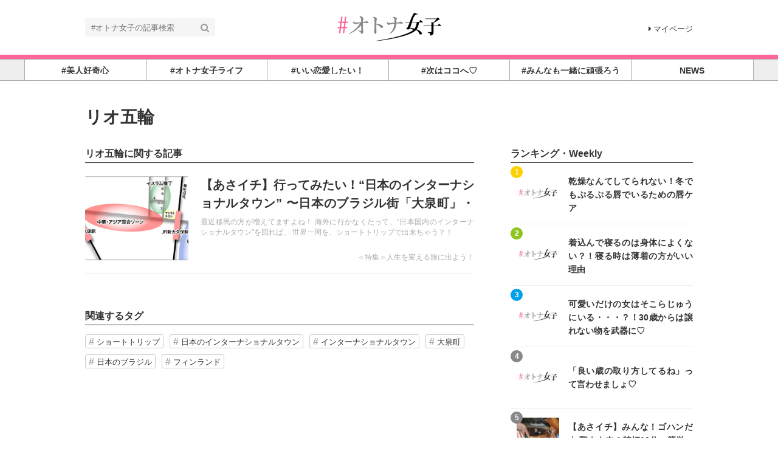

--- FILE ---
content_type: text/html; charset=utf-8
request_url: https://otona-jyoshi.jp/tags/%E3%83%AA%E3%82%AA%E4%BA%94%E8%BC%AA
body_size: 7559
content:
<!DOCTYPE html>





<html>
<head>
  <meta charset="UTF-8">
  <!-- success -->
  <title>リオ五輪 - #オトナ女子</title>
  <link rel="stylesheet" href="//maxcdn.bootstrapcdn.com/font-awesome/4.7.0/css/font-awesome.min.css">
  <link rel="stylesheet" href="https://cdn.clipkit.co/clipkit/stylesheets/application-1.0.css" media="screen">
  <link rel="stylesheet" href="https://cdn.clipkit.co/tenants/841/resources/assets/000/011/825/original/style.css?1545486049" media="all">
  <script src="https://cdn.clipkit.co/clipkit/javascripts/default-1.0.js"></script>
  <link rel="icon" href="https://cdn.clipkit.co/tenants/841/sites/favicons/000/000/001/square/0f48d90c-693a-4f4b-b106-691a891b430a.gif?1463428673">
  <link rel="apple-touch-icon" href="https://cdn.clipkit.co/tenants/841/sites/touch_icons/000/000/001/square/0bb917b0-c4e2-4771-834e-2b101f665086.gif?1463428673">
  

<meta name="twitter:card" content="summary_large_image">
<meta name="twitter:site" content="@">
<meta name="twitter:domain" content="otona-jyoshi.jp">
<meta name="twitter:title" content="リオ五輪">
<meta name="twitter:description" content="">
<meta name="twitter:image:src" content="https://cdn.clipkit.co/clipkit/images/large/missing.png">
<meta name="twitter:url" content="https://otona-jyoshi.jp/tags/%E3%83%AA%E3%82%AA%E4%BA%94%E8%BC%AA">
<meta property="twitter:account_id" content="">
<meta property="fb:app_id" content="">
<meta property="og:type" content="article">
<meta property="og:site_name" content="#オトナ女子">
<meta property="og:title" content="リオ五輪">
<meta property="og:description" content="">
<meta property="og:image" content="https://cdn.clipkit.co/clipkit/images/large/missing.png">
<meta property="og:url" content="https://otona-jyoshi.jp/tags/%E3%83%AA%E3%82%AA%E4%BA%94%E8%BC%AA">

  <!-- Google Analytics等のタグを記述してください -->

<!-- Google Tag Manager -->
<noscript><iframe src="//www.googletagmanager.com/ns.html?id=GTM-K9XV46"
height="0" width="0" style="display:none;visibility:hidden"></iframe></noscript>
<script>(function(w,d,s,l,i){w[l]=w[l]||[];w[l].push({'gtm.start':
new Date().getTime(),event:'gtm.js'});var f=d.getElementsByTagName(s)[0],
j=d.createElement(s),dl=l!='dataLayer'?'&l='+l:'';j.async=true;j.src=
'//www.googletagmanager.com/gtm.js?id='+i+dl;f.parentNode.insertBefore(j,f);
})(window,document,'script','dataLayer','GTM-K9XV46');</script>
<!-- End Google Tag Manager -->

<meta name="norton-safeweb-site-verification" content="sf4yf3p0l-7pfi3x05202uzrc77tovcaf8t8b-4u0f5c4whpiwsio-5bt4dixpv8s918dv1x6-bsf4ko5opwr1fwhmzywmoe9wu-u0bwhnohsria2029d-wt0snnv-h7" />
 
<meta name="google-site-verification" content="iqwB6myqG_FEpBlec7GcUTVtiOXez9rTiiABf_7gZno" />

<meta name="msvalidate.01" content="57A7EF823DECFC2542BA77D0923423EF" />
  
<script data-ad-client="ca-pub-7134656820442114" async src="https://pagead2.googlesyndication.com/pagead/js/adsbygoogle.js"></script>
        
  
  
<link rel="canonical" href="https://otona-jyoshi.jp/tags/%E3%83%AA%E3%82%AA%E4%BA%94%E8%BC%AA">
<link rel="alternate" href="https://otona-jyoshi.jp/media.rss" title="#オトナ女子" type="application/rss+xml">
<link rel="alternate" href="https://otona-jyoshi.jp/tags/%E3%83%AA%E3%82%AA%E4%BA%94%E8%BC%AA.rss" title="リオ五輪 | #オトナ女子" type="application/rss+xml">
<meta name="description" content="">

<!-- タグページ用HEAD _ noindex -->
<meta name="robots" content="noindex">


  
  
<meta name="csrf-param" content="authenticity_token" />
<meta name="csrf-token" content="MPt1FF3fSU9AySyBIrhwYJ5CLgx26vqh3GlL-LS_H0f8dTIBChBFTwn_PuGhOdIDzhzMV0gW8zWLUTUHdrSTNg" /><script>window.routing_root_path = '';
window.site_name = 'media';
I18n.defaultLocale = 'ja';
I18n.locale = 'ja';</script></head>
<body class="device-desktop">
  <header class="header">
    <div class="container">
      <p class="header_logo">
        <a href="/" title="#オトナ女子">
          <img src="https://cdn.clipkit.co/tenants/841/sites/logos/000/000/001/logo_sm/f6599dd8-36d8-449b-ab1d-87b10055fc8e.png?1545521814" alt="#オトナ女子">
        </a>
      </p>
      <div class="header_search">
        <form action="/search" role="search">
          <input type="text" class="header_search_input" placeholder="#オトナ女子の記事検索" name="q" value="">
          <button class="header_search_btn" type="submit"><i class="fa fa-search"></i></button>
        </form>
      </div>
      <p class="to_mypage">
        <a href="/mypage"><i class="fa fa-caret-right" aria-hidden="true"></i>マイページ</a>
      </p>
    </div>
        
    <div style="width:100%;height:7px;background:#FF6699;"></div> 
    
    
    <div class="gnavi">
      
      <div class="wrap">
        <ul>
          
          
          
          
          <li class="children">
            <a href="/category/BEAUTY"><span>#美人好奇心</span></a>
            
            <ul>
              
              <li>
                <a href="/category/beauty">美容・メイク</a>
              </li>
              
              <li>
                <a href="/category/%23%E5%8A%A0%E5%B7%A5%E3%81%AA%E3%81%97">#加工なし</a>
              </li>
              
              <li>
                <a href="/category/nail">オトナ NaIL</a>
              </li>
              
              <li>
                <a href="/category/%E3%82%AD%E3%83%AC%E3%82%A4%E3%81%AE%E7%A7%98%E5%AF%86">キレイの秘密</a>
              </li>
              
              <li>
                <a href="/category/BeautyLovers">BeautyLovers</a>
              </li>
              
            </ul>
            
          </li>
          
          
          
          
          <li class="children">
            <a href="/category/LIFESTYLE"><span>#オトナ女子ライフ</span></a>
            
            <ul>
              
              <li>
                <a href="/category/insta-jyoshi">#インスタ女子</a>
              </li>
              
              <li>
                <a href="/category/money">大人女子のお金と仕事</a>
              </li>
              
              <li>
                <a href="/category/%EF%BC%9C%E7%89%B9%E9%9B%86%EF%BC%9E%E3%82%AA%E3%83%88%E3%83%8A%E5%A5%B3%E5%AD%90%E3%81%AE%E3%83%A9%E3%82%A4%E3%83%95%E3%82%B9%E3%82%BF%E3%82%A4%E3%83%AB%E3%83%BB%E3%82%AB%E3%83%AB%E3%83%81%E3%83%A3%E3%83%BC">＜特集＞オトナ女子のライフスタイル・カルチャー</a>
              </li>
              
              <li>
                <a href="/category/%EF%BC%9C%E7%89%B9%E9%9B%86%EF%BC%9E%E3%82%AA%E3%83%BC%E3%83%89%E3%83%AA%E3%83%BC%E3%83%BB%E3%83%98%E3%83%83%E3%83%97%E3%83%90%E3%83%BC%E3%83%B3%E3%81%AB%E6%81%8B%E3%81%97%E3%81%A6%E3%80%82%E3%80%82%E3%80%82">＜特集＞オードリー・ヘップバーンに恋して。。。</a>
              </li>
              
            </ul>
            
          </li>
          
          
          
          
          <li class="">
            <a href="/category/love&work"><span>#いい恋愛したい！</span></a>
            
          </li>
          
          
          
          
          <li class="children">
            <a href="/category/Spot&Trip"><span>#次はココへ♡</span></a>
            
            <ul>
              
              <li>
                <a href="/category/shorttrip">＜特集＞大人ショートトリップ&amp;オトナ散歩</a>
              </li>
              
              <li>
                <a href="/category/trip">＜特集＞人生を変える旅に出よう！</a>
              </li>
              
              <li>
                <a href="/category/%23%E3%82%8F%E3%81%9F%E3%81%97%E3%81%94%E8%A4%92%E7%BE%8E">#わたしご褒美</a>
              </li>
              
            </ul>
            
          </li>
          
          
          
          
          <li class="children">
            <a href="/category/healthcare&fitness"><span>#みんなも一緒に頑張ろう</span></a>
            
            <ul>
              
              <li>
                <a href="/category/yoga">ヨガ女子</a>
              </li>
              
              <li>
                <a href="/category/%EF%BC%9C%E7%89%B9%E9%9B%86%EF%BC%9E%E5%8C%97%E5%B3%B6%E5%BA%B7%E4%BB%8B%E7%9B%A3%E4%BF%AE%EF%BC%81FLUX%20CONDITIONINGS%E3%83%88%E3%83%AC%E3%83%BC%E3%83%8A%E3%83%BC%E3%81%AB%E6%95%99%E3%82%8F%E3%82%8B%E5%A4%A7%E4%BA%BA%E5%A5%B3%E5%AD%90%E5%90%91%E3%81%91%E3%83%88%E3%83%AC%E3%83%BC%E3%83%8B%E3%83%B3%E3%82%B0">＜特集＞北島康介監修！FLUX CONDITIONINGSトレーナーに教わる大人女子向けトレーニング</a>
              </li>
              
              <li>
                <a href="/category/food">＜特集＞スーパーフード効果や、おすすめの種類をご紹介</a>
              </li>
              
            </ul>
            
          </li>
          
          
          
          
          <li class="children">
            <a href="/category/news"><span>NEWS</span></a>
            
            <ul>
              
              <li>
                <a href="/category/mu-mo">＜特集＞	mu-mo連動企画</a>
              </li>
              
            </ul>
            
          </li>
          
          
          
          
        </ul>
      </div>
      
    </div>
  </header>
  
  <main role="main" class="main">


<div class="container main_padding">
  
  <div class="tag_info">
    <dl class="tag_title">
      
      <dd class="text">
        <h1 class="title">リオ五輪</h1>
        
      </dd>
    </dl>
  </div>
  
  <section class="main_contents">
    <section>
      <h2 class="title_01 bottom-mg-00">リオ五輪に関する記事</h2>
      <div class="articles">
        
        
        
        <article class="article_01">
          <dl>
            <dt class="photo">
              <figure style="background: url(https://cdn.clipkit.co/tenants/841/item_images/images/000/002/385/small/bd063c39-ece0-40b6-a557-a82c32b36245.jpg?1463435098) center center no-repeat"></figure>
            </dt>
            <dd class="text">
              <h3 class="title"><a href="/articles/w6nU2">【あさイチ】行ってみたい！“日本のインターナショナルタウン” 〜日本のブラジル街「大泉町」・新大久保で３カ国を巡る？！〜</a></h3>
              <p class="description">最近移民の方が増えてますよね！
海外に行かなくたって、”日本国内のインターナショナルタウン”を回れば、
世界一周を、ショートトリップで出来ちゃう？！</p>
              <div class="views_category">
    <!--    <p class="views">1,669</p>   -->
                <p class="category">
                  <a href="/category/trip">＜特集＞人生を変える旅に出よう！</a>
                </p>
              </div>
            </dd>
          </dl>
          <a class="anchor" href="/articles/w6nU2">記事を読む</a>
        </article>
        
        <div class="clearfix paginate text-center"><div class="pull-right num-lines">1 件</div></div>
      </div>
    </section>
    
    
    <section class="row">
      <div class="content">
        <div class="lr-padding">
          <h2 class="title_01">関連するタグ</h2>
          <div class="tag_list_01">
            <ul>
              
              <li>
                <a href="/tags/%E3%82%B7%E3%83%A7%E3%83%BC%E3%83%88%E3%83%88%E3%83%AA%E3%83%83%E3%83%97">ショートトリップ</a>
              </li>
              
              <li>
                <a href="/tags/%E6%97%A5%E6%9C%AC%E3%81%AE%E3%82%A4%E3%83%B3%E3%82%BF%E3%83%BC%E3%83%8A%E3%82%B7%E3%83%A7%E3%83%8A%E3%83%AB%E3%82%BF%E3%82%A6%E3%83%B3">日本のインターナショナルタウン</a>
              </li>
              
              <li>
                <a href="/tags/%E3%82%A4%E3%83%B3%E3%82%BF%E3%83%BC%E3%83%8A%E3%82%B7%E3%83%A7%E3%83%8A%E3%83%AB%E3%82%BF%E3%82%A6%E3%83%B3">インターナショナルタウン</a>
              </li>
              
              <li>
                <a href="/tags/%E5%A4%A7%E6%B3%89%E7%94%BA">大泉町</a>
              </li>
              
              <li>
                <a href="/tags/%E6%97%A5%E6%9C%AC%E3%81%AE%E3%83%96%E3%83%A9%E3%82%B8%E3%83%AB">日本のブラジル</a>
              </li>
              
              <li>
                <a href="/tags/%E3%83%95%E3%82%A3%E3%83%B3%E3%83%A9%E3%83%B3%E3%83%89">フィンランド</a>
              </li>
              
            </ul>
          </div>
        </div>
      </div>
    </section>
    
    
  </section>
  <aside class="sub_contents">
    <div class="fixed_contents">
      
<section class="ranking_articles">
  <h2 class="title_01 bottom-mg-00">ランキング・Weekly</h2>
  
  <div class="articles">
    
    
    <article class="article_02">
      <dl>
        <dt class="photo" style="background: url(https://cdn.clipkit.co/tenants/841/resources/assets/000/022/522/original/NoImg.png?1704433451) center center no-repeat"></dt>
        <dd class="text">
          <h3 class="title"><a href="/articles/qbKaH">乾燥なんてしてられない！冬でもぷるぷる唇でいるための唇ケア</a></h3>
        </dd>
      </dl>
      <p class="ranking rank_01">1</p>
<!--      <a class="anchor" href="/articles/qbKaH">記事を読む</a>  -->
    </article>
    
    <article class="article_02">
      <dl>
        <dt class="photo" style="background: url(https://cdn.clipkit.co/tenants/841/resources/assets/000/022/522/original/NoImg.png?1704433451) center center no-repeat"></dt>
        <dd class="text">
          <h3 class="title"><a href="/articles/RiUE0">着込んで寝るのは身体によくない？！寝る時は薄着の方がいい理由</a></h3>
        </dd>
      </dl>
      <p class="ranking rank_02">2</p>
<!--      <a class="anchor" href="/articles/RiUE0">記事を読む</a>  -->
    </article>
    
    <article class="article_02">
      <dl>
        <dt class="photo" style="background: url(https://cdn.clipkit.co/tenants/841/resources/assets/000/022/522/original/NoImg.png?1704433451) center center no-repeat"></dt>
        <dd class="text">
          <h3 class="title"><a href="/articles/NWh4K">可愛いだけの女はそこらじゅうにいる・・・？！30歳からは譲れない物を武器に♡</a></h3>
        </dd>
      </dl>
      <p class="ranking rank_03">3</p>
<!--      <a class="anchor" href="/articles/NWh4K">記事を読む</a>  -->
    </article>
    
    <article class="article_02">
      <dl>
        <dt class="photo" style="background: url(https://cdn.clipkit.co/tenants/841/resources/assets/000/022/522/original/NoImg.png?1704433451) center center no-repeat"></dt>
        <dd class="text">
          <h3 class="title"><a href="/articles/mnCiJ">「良い歳の取り方してるね」って言わせましょ♡</a></h3>
        </dd>
      </dl>
      <p class="ranking rank_04">4</p>
<!--      <a class="anchor" href="/articles/mnCiJ">記事を読む</a>  -->
    </article>
    
    <article class="article_02">
      <dl>
        <dt class="photo" style="background: url(https://cdn.clipkit.co/tenants/841/articles/images/000/003/570/square/942d1167-2c59-45dc-a559-728511c973d1.jpg?1649576087) center center no-repeat"></dt>
        <dd class="text">
          <h3 class="title"><a href="/articles/Lfu3b">【あさイチ】みんな！ゴハンだよ 鶏もも肉の時短10分・簡単・美味しい恋愛レシピ</a></h3>
        </dd>
      </dl>
      <p class="ranking rank_05">5</p>
<!--      <a class="anchor" href="/articles/Lfu3b">記事を読む</a>  -->
    </article>
    
    <article class="article_02">
      <dl>
        <dt class="photo" style="background: url(https://cdn.clipkit.co/tenants/841/articles/images/000/001/390/square/0bbce51b-976c-4103-a3c6-56d3dc7b1a81.jpg?1491489313) center center no-repeat"></dt>
        <dd class="text">
          <h3 class="title"><a href="/articles/PEiLj">【あさイチ】女優・浅丘ルリ子さんの圧倒的な美しさを学ぶ</a></h3>
        </dd>
      </dl>
      <p class="ranking rank_06">6</p>
<!--      <a class="anchor" href="/articles/PEiLj">記事を読む</a>  -->
    </article>
    
    <article class="article_02">
      <dl>
        <dt class="photo" style="background: url(https://cdn.clipkit.co/tenants/841/articles/images/000/001/871/square/adc0101f-bd02-482a-83f8-c1c8c4e25177.jpg?1512650112) center center no-repeat"></dt>
        <dd class="text">
          <h3 class="title"><a href="/articles/5iANN">贅沢すぎる！彼氏がいてもモテる最強女子の特徴</a></h3>
        </dd>
      </dl>
      <p class="ranking rank_07">7</p>
<!--      <a class="anchor" href="/articles/5iANN">記事を読む</a>  -->
    </article>
    
    <article class="article_02">
      <dl>
        <dt class="photo" style="background: url(https://cdn.clipkit.co/tenants/841/articles/images/000/002/279/square/ee9da854-724e-4fd9-8968-40010ceb8178.jpg?1529480113) center center no-repeat"></dt>
        <dd class="text">
          <h3 class="title"><a href="/articles/tPqSx">【あさイチ】原田知世さん～ラムネ色したアラフィフウーマンの魅力～</a></h3>
        </dd>
      </dl>
      <p class="ranking rank_08">8</p>
<!--      <a class="anchor" href="/articles/tPqSx">記事を読む</a>  -->
    </article>
    
  </div>
  
  
  <p class="anchor_01">
    <a href="/ranking">
      <span>続きを見る</span>
    </a>
  </p>
  
</section>


      
<section class="pickup_articles">
  <h2 class="title_01 bottom-mg-00"><strong>ピックアップ記事</strong></h2>
  
  <div class="articles"> 
    
    <article class="article_02">
      <dl>
        <dt class="photo" style="background: url(https://cdn.clipkit.co/tenants/841/articles/images/000/001/099/square/fc1971d0-e916-43d9-819a-465ff798bb52.jpg?1482384912) center center no-repeat"></dt>
        <dd class="text">
          <h3 class="title"><a href="/articles/lpskO">ツラ～イ生理痛の原因って一体何なの？生理痛をやわらげる飲み物・食べ物とは？</a></h3>
        </dd>
      </dl>
<!--      <a class="anchor" href="/articles/lpskO">記事を読む</a>  -->
    </article>
    
    <article class="article_02">
      <dl>
        <dt class="photo" style="background: url(https://cdn.clipkit.co/tenants/841/articles/images/000/001/198/square/e9f073e4-377c-436c-ad64-f98c691aa2c9.jpg?1485204744) center center no-repeat"></dt>
        <dd class="text">
          <h3 class="title"><a href="/articles/kpSgJ">『できる女』は朝の時間の使い方上手♡</a></h3>
        </dd>
      </dl>
<!--      <a class="anchor" href="/articles/kpSgJ">記事を読む</a>  -->
    </article>
    
    <article class="article_02">
      <dl>
        <dt class="photo" style="background: url(https://cdn.clipkit.co/tenants/841/articles/images/000/001/078/square/ba61f200-13b3-45e6-892d-87347f730432.jpg?1481891713) center center no-repeat"></dt>
        <dd class="text">
          <h3 class="title"><a href="/articles/qdkjd">食パンにバター、コーヒー……「身体を冷やす朝食」食べていませんか？</a></h3>
        </dd>
      </dl>
<!--      <a class="anchor" href="/articles/qdkjd">記事を読む</a>  -->
    </article>
    
    <article class="article_02">
      <dl>
        <dt class="photo" style="background: url(https://cdn.clipkit.co/tenants/841/articles/images/000/003/673/square/77cdd2ea-d932-4a21-908d-f38ec42c4fa1.jpg?1718175987) center center no-repeat"></dt>
        <dd class="text">
          <h3 class="title"><a href="/articles/UzKgZ">ミネラルウォーターでダイエット！「硬水」と「軟水」どっちを選ぶ？</a></h3>
        </dd>
      </dl>
<!--      <a class="anchor" href="/articles/UzKgZ">記事を読む</a>  -->
    </article>
    
    <article class="article_02">
      <dl>
        <dt class="photo" style="background: url(https://cdn.clipkit.co/tenants/841/articles/images/000/003/677/square/a76dfee3-bfae-4063-837b-5bcff26157be.jpg?1718179165) center center no-repeat"></dt>
        <dd class="text">
          <h3 class="title"><a href="/articles/13vni">短い爪でも大丈夫！ショートネイルの大人可愛いデザイン9選♡</a></h3>
        </dd>
      </dl>
<!--      <a class="anchor" href="/articles/13vni">記事を読む</a>  -->
    </article>
    
  </div>
  
</section>



      
<section class="pickup_articles">
  <h2 class="title_01 bottom-mg-00"><strong>大人女子・インスタ女子におすすめの記事</strong></h2>
  
  <div class="articles"> 
    
    <article class="article_02">
      <dl>
        <dt class="photo" style="background: url(https://cdn.clipkit.co/tenants/841/articles/images/000/003/674/square/8a4bdedf-678b-4535-b644-e0630cfb65d0.jpg?1718177734) center center no-repeat"></dt>
        <dd class="text">
          <h3 class="title"><a href="/articles/O5oey">フライパンごと食べちゃおう♪ニトスキ人気レシピ</a></h3>
        </dd>
      </dl>
<!--      <a class="anchor" href="/articles/O5oey">記事を読む</a>  -->
    </article>
    
    
    <article class="article_02">
      <dl>
        <dt class="photo" style="background: url(https://cdn.clipkit.co/tenants/841/articles/images/000/000/985/square/85677088-92a2-4263-a675-a2b63a53d34b.jpg?1480149902) center center no-repeat"></dt>
        <dd class="text">
          <h3 class="title"><a href="/articles/6n7Og">揚げないからノンオイルでヘルシー♪レンチンチップス人気レシピ</a></h3>
        </dd>
      </dl>
<!--      <a class="anchor" href="/articles/6n7Og">記事を読む</a>  -->
    </article>
    
    
    <article class="article_02">
      <dl>
        <dt class="photo" style="background: url(https://cdn.clipkit.co/tenants/841/articles/images/000/003/673/square/77cdd2ea-d932-4a21-908d-f38ec42c4fa1.jpg?1718175987) center center no-repeat"></dt>
        <dd class="text">
          <h3 class="title"><a href="/articles/UzKgZ">ミネラルウォーターでダイエット！「硬水」と「軟水」どっちを選ぶ？</a></h3>
        </dd>
      </dl>
<!--      <a class="anchor" href="/articles/UzKgZ">記事を読む</a>  -->
    </article>
    
    
    <article class="article_02">
      <dl>
        <dt class="photo" style="background: url(https://cdn.clipkit.co/tenants/841/articles/images/000/000/926/square/c4afc280-4171-4701-a616-bc3f6d8d44fd.jpg?1479268286) center center no-repeat"></dt>
        <dd class="text">
          <h3 class="title"><a href="/articles/pyU6Z">片付けられない女子必見！オトナ女子のための収納の３つのコツ</a></h3>
        </dd>
      </dl>
<!--      <a class="anchor" href="/articles/pyU6Z">記事を読む</a>  -->
    </article>
    
    
    <article class="article_02">
      <dl>
        <dt class="photo" style="background: url(https://cdn.clipkit.co/tenants/841/articles/images/000/001/477/square/d930a972-a93f-4e82-b257-103c42f08c08.jpg?1501734170) center center no-repeat"></dt>
        <dd class="text">
          <h3 class="title"><a href="/articles/7rX4d">惚れちゃう！年上だけどかわいい！男子がときめくオトナ女子とは？</a></h3>
        </dd>
      </dl>
<!--      <a class="anchor" href="/articles/7rX4d">記事を読む</a>  -->
    </article>
    
    
  </div>
  
<a href="https://psp-shop.jp"><span>飲食店の閉店・店舗売却<br>移転をサポート</span></a>
<br>

<a href="https://artshonan.jp/">
  <span>海の近くのロケ地・撮影スタジオ<br>ロケーション検索サイト<br>【LOCATION ART】</span></a>
<br>

  
</section>


      <section class="content popular_keyword">


<!--
  <h2 class="title_01">大人女子・インスタ女子に人気のキーワード</h2>
  <div class="tag_list_01">
    <ul>
      
      
      
      <li>
        <a href="/tags/%E3%82%B3%E3%83%BC%E3%83%92%E3%83%BC">コーヒー</a>
      </li>
      
      <li>
        <a href="/tags/%E3%82%B9%E3%83%BC%E3%83%97">スープ</a>
      </li>
      
      <li>
        <a href="/tags/%E3%83%A9%E3%82%A4%E9%BA%A6%E3%83%91%E3%83%B3">ライ麦パン</a>
      </li>
      
      <li>
        <a href="/tags/%E6%B8%A9%E3%82%81%E3%82%8B">温める</a>
      </li>
      
      <li>
        <a href="/tags/%E7%8E%84%E7%B1%B3">玄米</a>
      </li>
      
      <li>
        <a href="/tags/%E9%A3%9F%E3%83%91%E3%83%B3">食パン</a>
      </li>
      
      <li>
        <a href="/tags/%E8%BA%AB%E4%BD%93">身体</a>
      </li>
      
      <li>
        <a href="/tags/%E4%BD%93">体</a>
      </li>
      
      <li>
        <a href="/tags/%E6%9C%9D%E9%A3%9F">朝食</a>
      </li>
      
      <li>
        <a href="/tags/%E5%86%B7%E3%81%88%E6%80%A7">冷え性</a>
      </li>
      
      <li>
        <a href="/tags/%E5%86%B7%E3%82%84%E3%81%99">冷やす</a>
      </li>
      
      
    </ul>
  </div>
-->
</section>

      <section class="content facebook_sns">
  <div class="sns_list_01">
    <ul>
      
      <li class="facebook">
        <a href="https://www.facebook.com/otonajosi/" target="_blank">Facebookフォロー</a>
      </li>
      <li class="twitter">
	    <a href="https://twitter.com/Otona_Josi_News" target="_blank">Twitterフォロー</a>
      </li>
<!--      
      <li class="instagram">
        <a href="https://www.instagram.com/" target="_blank">Instagramをフォロー</a>
      </li>
      <li class="youtube">
        <a href="https://www.youtube.com/" target="_blank">YouTubeをフォロー</a>
      </li>
      <li class="line">
        <a href="https://line.me/ti/p/@" target="_blank">LINEで友だちに追加</a>
      </li>
-->
    </ul>
  </div>
</section>

    </div>
  </aside>
</div>
</main>
  <div class="footer">
  
            <div align="center">
            <script async src="//pagead2.googlesyndication.com/pagead/js/adsbygoogle.js"></script>
            <ins class="adsbygoogle"
                 style="display:inline-block;width:728px;height:90px"
                 data-ad-client="ca-pub-7134656820442114"
                 data-ad-slot="3323557187"></ins>
            <script>
              (adsbygoogle = window.adsbygoogle || []).push({});
            </script>
          </div>

<br>

  
    <div class="footer_navi">
      <ul>
        <li><a href="/company">運営会社</a></li>
        <li><a href="/term">利用規約</a></li>
        <li><a href="/privacy">プライバシーポリシー</a></li>
        <li><a href="/sendmail">お問い合わせ</a></li>
        <li><a href="/sendmail">リリースの送付はこちら</a></li>
        <li><a href="/attention">掲載記事につきまして</a></li>

      </ul>
    </div>
    <p class="copyright"> Copyright &copy;&nbsp;#オトナ女子         ※「オトナ女子」：商標登録番号：第５９１６５７４号</p>
    <p class="page_top"><i class="fa fa-angle-up" aria-hidden="true"></i></p>
  </div>
  <script src="https://cdn.clipkit.co/clipkit/javascripts/application-1.0.js" async></script>
  
  <script src="https://cdn.clipkit.co/tenants/841/resources/assets/000/011/820/original/fixed_side_navi.js?1545486048" async></script>
  <script src="https://cdn.clipkit.co/tenants/841/resources/assets/000/011/823/original/behavior.js?1545486049" async></script>
  
  <script>
      function getUrlVars() {
        var vars = [], max = 0, hash = "", array = "";
        var url = window.location.search;
        hash  = url.slice(1).split('&'); max = hash.length;
        for (var i = 0; i < max; i++) {
          array = hash[i].split('='); vars.push(array[0]); vars[array[0]] = array[1];
        }
        return vars;
      }
      var val = getUrlVars();
      if (val['q']) document.getElementById('nav-keyword-search').value = decodeURIComponent(val['q']).replace('+', ' ');
  </script>
  <script src="https://www.instagram.com/embed.js" defer async></script>
  
  <!-- Google Analytics等のタグを記述してください -->

<!-- Google Tag Manager -->
<noscript><iframe src="//www.googletagmanager.com/ns.html?id=GTM-K9XV46"
height="0" width="0" style="display:none;visibility:hidden"></iframe></noscript>
<script>(function(w,d,s,l,i){w[l]=w[l]||[];w[l].push({'gtm.start':
new Date().getTime(),event:'gtm.js'});var f=d.getElementsByTagName(s)[0],
j=d.createElement(s),dl=l!='dataLayer'?'&l='+l:'';j.async=true;j.src=
'//www.googletagmanager.com/gtm.js?id='+i+dl;f.parentNode.insertBefore(j,f);
})(window,document,'script','dataLayer','GTM-K9XV46');</script>
<!-- End Google Tag Manager -->

<meta name="norton-safeweb-site-verification" content="sf4yf3p0l-7pfi3x05202uzrc77tovcaf8t8b-4u0f5c4whpiwsio-5bt4dixpv8s918dv1x6-bsf4ko5opwr1fwhmzywmoe9wu-u0bwhnohsria2029d-wt0snnv-h7" />
 
<meta name="google-site-verification" content="iqwB6myqG_FEpBlec7GcUTVtiOXez9rTiiABf_7gZno" />

<meta name="msvalidate.01" content="57A7EF823DECFC2542BA77D0923423EF" />
  
<script src="//cdn.clipkit.co/clipkit_assets/beacon-414f23f8ff2b763f9a6861cc093f7ad22529a6ba44cd8cf474410fb416eaa182.js" async="async" id="clipkit-beacon" data-page-type="tag" data-page-id="249" data-domain="otona-jyoshi.jp" data-url="/tags/%E3%83%AA%E3%82%AA%E4%BA%94%E8%BC%AA" data-href="https://otona-jyoshi.jp/media/beacon"></script><script async="async" data-label="saas" src="//b.clipkit.co/"></script>

<!--Clipkit(R) v14.23.1-20260121 Copyright (C) 2026 VECTOR Inc.-->

</body>
</html>


--- FILE ---
content_type: text/html; charset=utf-8
request_url: https://www.google.com/recaptcha/api2/aframe
body_size: 267
content:
<!DOCTYPE HTML><html><head><meta http-equiv="content-type" content="text/html; charset=UTF-8"></head><body><script nonce="NPBf1zPuxn_281RwWyDgOg">/** Anti-fraud and anti-abuse applications only. See google.com/recaptcha */ try{var clients={'sodar':'https://pagead2.googlesyndication.com/pagead/sodar?'};window.addEventListener("message",function(a){try{if(a.source===window.parent){var b=JSON.parse(a.data);var c=clients[b['id']];if(c){var d=document.createElement('img');d.src=c+b['params']+'&rc='+(localStorage.getItem("rc::a")?sessionStorage.getItem("rc::b"):"");window.document.body.appendChild(d);sessionStorage.setItem("rc::e",parseInt(sessionStorage.getItem("rc::e")||0)+1);localStorage.setItem("rc::h",'1769018913815');}}}catch(b){}});window.parent.postMessage("_grecaptcha_ready", "*");}catch(b){}</script></body></html>